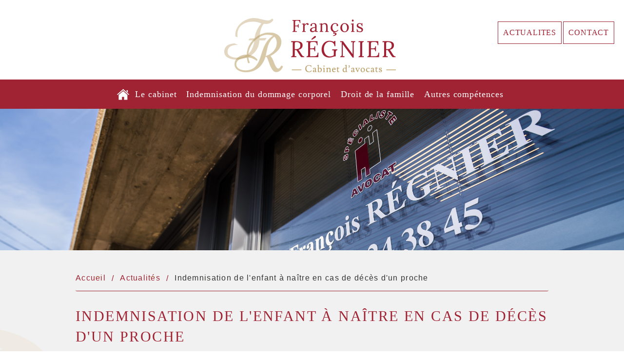

--- FILE ---
content_type: text/html; charset=utf-8
request_url: https://www.regnier-avocats.com/fr/actualites-juridiques/id-19-indemnisation-de-l-enfant-a-naitre-en-cas-de-deces-d-un-proche
body_size: 7709
content:
<!DOCTYPE html>
<html class="no-js" lang="fr">
	<head>
		<meta charset="utf-8"/>
<meta name="viewport" content="width=device-width, initial-scale=1.0" />


<title>Indemnisation de l'enfant à naître en cas de décès d'un proche</title>
<base href="https://www.regnier-avocats.com/">
<meta name="msvalidate.01" content="97DD084919CE8B5628CBFE37FCCC0770">
<meta name="google-site-verification" content="dLnwCxcpikg2vgK__JcYqyxWf_brZPjchPqPPHyedzU" />
<script>
  (function(i,s,o,g,r,a,m){i['GoogleAnalyticsObject']=r;i[r]=i[r]||function(){
  (i[r].q=i[r].q||[]).push(arguments)},i[r].l=1*new Date();a=s.createElement(o),
  m=s.getElementsByTagName(o)[0];a.async=1;a.src=g;m.parentNode.insertBefore(a,m)
  })(window,document,'script','https://www.google-analytics.com/analytics.js','ga');

  ga('create', 'UA-93183925-1', 'auto');
  ga('send', 'pageview');

</script>
	<meta name="description" content="D&amp;eacute;couvrez les actualit&amp;eacute;s juridiques du Cabinet Fran&amp;ccedil;ois R&amp;eacute;gnier &amp;agrave; Abbeville inh&amp;eacute;rentes au Droit de la Famille, Indemnisation du dommage corporel...">
	<meta name="keywords" content="">
    <meta name="robots" content="index,follow">
	<meta name="last-modified" content="Tue, 28 Jan 2025 19:26:54 +0100">
<link rel="shortcut icon" href="images/favicon.gif"> 
		<link rel="canonical" href="https://www.regnier-avocats.com/fr/actualites-juridiques/id-19-indemnisation-de-l-enfant-a-naitre-en-cas-de-deces-d-un-proche">
	<link href='//fonts.googleapis.com/css?family=Open+Sans:300' rel='stylesheet' type='text/css'>
				<link rel="alternate" type="application/rss+xml" title="RSS: Actualités" href="fr/actualites-juridiques/?rss">
						<meta property="og:title" content="Indemnisation de l&#039;enfant à naître en cas de décès d&#039;un proche">
		<meta property="og:description" content="La jurisprudence &amp;eacute;volue sans cesse, notamment en mati&amp;egrave;re de dommage corporel.
C&#039;est ainsi que, et alors m&amp;ecirc;me qu&#039;une solution inchang&amp;eacute;e depuis des d&amp;eacute;cennies emp&amp;ecirc;chait &amp;agrave; l&#039;enfant, seulement con&amp;ccedil;u,...">
				<meta property="og:url" content="https://www.regnier-avocats.com/fr/actualites-juridiques/id-19-indemnisation-de-l-enfant-a-naitre-en-cas-de-deces-d-un-proche">
		<meta property="og:site_name" content="Cabinet Régnier">
			
	<link rel="stylesheet" type="text/css" href="_1/css/normalize,foundation,common,app,slider.css">
	<link rel="stylesheet" type="text/css" href="_1/lib/czbox/czbox2.css">

	</head>
	<body id="top-nav" class="fr actualites-juridiques ">
	
	<div class="container">


		<header>
			<div class="contact_button"><a href="fr/contact">CONTACT</a></div>
			<div class="contact_button bis"><a href="fr/actualites-juridiques">ACTUALITES</a></div>
			<div class="row">
				<div class="medium-12 small-6 columns" id="logo">
					<a href="fr/" title="Cabinet Régnier - Retour à l'accueil">
					<img src="images/cabinet_regnier_logo.png" alt="Cabinet Régnier avocat amiens abbeville"></a>
				</div>
			</div> <!-- row -->
		</header>
		<header class="menu large-12 medium-12 columns ">

				<div class="row">
					<nav class="top-bar" role="navigation" data-topbar data-options="custom_back_text: true; back_text: Retour; mobile_show_parent_link: true">
						<ul class="title-area">
														<li class="name"></li>
							<!-- Remove the class "menu-icon" to get rid of menu icon. Take out "Menu" to just have icon alone -->
							<li class="toggle-topbar menu-icon"><a href="#"><span>Menu</span></a></li>
						</ul>
						<section class="top-bar-section"><ul class="left" role="navigation">   <li class="index  " role="menuitem"><a href="fr/." title="Cabinet d'avocats de Maître Régnier">Accueil</a></li>
   <li class="cabinet  " role="menuitem"><a href="fr/cabinet/le-cabinet">Le cabinet</a>
   <ul>
      <li class="le-cabinet  " role="menuitem"><a href="fr/cabinet/le-cabinet">Le cabinet</a></li>
      <li class="equipe  " role="menuitem"><a href="fr/avocats-abbeville" title="Avocats à Abbeville : Cabinet François Régnier">L'équipe</a></li>
      <li class="honoraires  " role="menuitem"><a href="fr/honoraires-avocat-abbeville" title="Honoraires avocat à Abbeville">Honoraires</a></li>
      <li class="preparer-votre-premier-rendez-vous last  " role="menuitem"><a href="fr/premier-rendez-vous" title="Rendez-vous au cabinet d'avocat François Régnier">Préparez votre premier rendez-vous</a></li>
   </ul>
   </li>
   <li class="indemnisation  " role="menuitem"><a href="fr/indemnisation-dommage-corporel-abbeville" title="Avocat indemnisation dommage corporel Abbeville">Indemnisation du dommage corporel</a>
   <ul>
      <li class="id-1-avocat-accident-route-abbeville  " role="menuitem"><a href="fr/indemnisation-dommage-corporel-abbeville/id-1-avocat-accident-route-abbeville">Victimes d'accident de la route</a></li>
      <li class="id-2-avocat-accident-medical  " role="menuitem"><a href="fr/indemnisation-dommage-corporel-abbeville/id-2-avocat-accident-medical">Victimes d'accident ou de faute médicale</a></li>
      <li class="id-3-avocat-victime-violence  " role="menuitem"><a href="fr/indemnisation-dommage-corporel-abbeville/id-3-avocat-victime-violence">Victimes de violence, de viol ou d'agression sexuelle</a></li>
      <li class="id-5-avocat-accident-travail  " role="menuitem"><a href="fr/indemnisation-dommage-corporel-abbeville/id-5-avocat-accident-travail">Victimes d'accident du travail</a></li>
      <li class="id-20-avocat-victime-attentat  " role="menuitem"><a href="fr/indemnisation-dommage-corporel-abbeville/id-20-avocat-victime-attentat">Victimes d’attentat et d’actes de terrorisme</a></li>
      <li class="id-28-avocat-accident-sport  " role="menuitem"><a href="fr/indemnisation-dommage-corporel-abbeville/id-28-avocat-accident-sport">Victimes d'accident du sport</a></li>
      <li class="id-6-avocat-accident-chasse  " role="menuitem"><a href="fr/indemnisation-dommage-corporel-abbeville/id-6-avocat-accident-chasse">Victimes d'accident de chasse</a></li>
      <li class="id-22-avocat-incapacite-invalidite  " role="menuitem"><a href="fr/indemnisation-dommage-corporel-abbeville/id-22-avocat-incapacite-invalidite">Contentieux de l’incapacité et invalidité</a></li>
      <li class="id-33-nomenclature-poste-prejudice  " role="menuitem"><a href="fr/indemnisation-dommage-corporel-abbeville/id-33-nomenclature-poste-prejudice">Nomenclature des postes de préjudice</a></li>
      <li class="id-21-avocat-expertise-medicale last  " role="menuitem"><a href="fr/indemnisation-dommage-corporel-abbeville/id-21-avocat-expertise-medicale">Expertise médicale</a></li>
   </ul>
   </li>
   <li class="droit-de-la-famille  " role="menuitem"><a href="fr/avocat-droit-famille-abbeville" title="Avocat spécialisé en droit de la famille à Abbeville François Régnier">Droit de la famille</a>
   <ul>
      <li class="id-8-avocat-divorce-abbeville  " role="menuitem"><a href="fr/avocat-droit-famille-abbeville/id-8-avocat-divorce-abbeville">Divorce</a></li>
      <li class="id-7-avocat-droit-de-garde-abbeville  " role="menuitem"><a href="fr/avocat-droit-famille-abbeville/id-7-avocat-droit-de-garde-abbeville">Résidence des enfants et droit de visite et d’hébergement</a></li>
      <li class="id-23-avocat-pension-alimentaire  " role="menuitem"><a href="fr/avocat-droit-famille-abbeville/id-23-avocat-pension-alimentaire">Pension alimentaire</a></li>
      <li class="id-24-avocat-enfant-danger  " role="menuitem"><a href="fr/avocat-droit-famille-abbeville/id-24-avocat-enfant-danger">Enfance en danger</a></li>
      <li class="id-29-avocat-succession-abbeville  " role="menuitem"><a href="fr/avocat-droit-famille-abbeville/id-29-avocat-succession-abbeville">Succession et partage</a></li>
      <li class="id-11-avocat-adoption-filiation-abbeville  " role="menuitem"><a href="fr/avocat-droit-famille-abbeville/id-11-avocat-adoption-filiation-abbeville">Filiation - Adoption</a></li>
      <li class="id-25-avocat-regime-matrimonial  " role="menuitem"><a href="fr/avocat-droit-famille-abbeville/id-25-avocat-regime-matrimonial">Régimes matrimoniaux</a></li>
      <li class="id-12-changement-regime-matrimonial  " role="menuitem"><a href="fr/avocat-droit-famille-abbeville/id-12-changement-regime-matrimonial">Changement de régime matrimonial</a></li>
      <li class="id-26-avocat-pacs-abbeville last  " role="menuitem"><a href="fr/avocat-droit-famille-abbeville/id-26-avocat-pacs-abbeville">PACS</a></li>
   </ul>
   </li>
   <li class="autres-competences  " role="menuitem"><a href="fr/autres-competences">Autres compétences</a>
   <ul>
      <li class="id-13-avocat-penaliste  " role="menuitem"><a href="fr/autres-competences/id-13-avocat-penaliste">Droit pénal</a></li>
      <li class="id-14-droit-civil  " role="menuitem"><a href="fr/autres-competences/id-14-droit-civil">Droit civil général</a></li>
      <li class="id-15-avocat-surendettement  " role="menuitem"><a href="fr/autres-competences/id-15-avocat-surendettement">Droit de la consommation, procédures de surrendettement</a></li>
      <li class="id-17-droit-commercial  " role="menuitem"><a href="fr/autres-competences/id-17-droit-commercial">Droit commercial général</a></li>
      <li class="id-16-avocat-droit-public  " role="menuitem"><a href="fr/autres-competences/id-16-avocat-droit-public">Droit public</a></li>
      <li class="id-31-avocat-transactions-immobilieres last  " role="menuitem"><a href="fr/autres-competences/id-31-avocat-transactions-immobilieres">Avocat mandataire en transactions immobilières</a></li>
   </ul>
   </li>
   <li class="actualites select  " role="menuitem"><a href="fr/actualites-juridiques" title="Actualités juridiques : Avocat à Abbeville" class=" aselect">Actualités</a></li>
   <li class="contact last  " role="menuitem"><a href="fr/contact" title="Avocat Abbeville Contact">Contact</a></li>
</ul></section>
					</nav>
				</div> <!-- row -->

		</header>



			<!-- Début Slider -->

						<div class="bandeau_interne hide-for-small" style="background-image:url('https://www.regnier-avocats.com/upload/bandeaux-interne/cabinet-avocat-regnier.jpg?1');"></div>
			<div class="bandeau_interne_mobile show-for-small"></div>

			


		<!-- PAGE INTERNE -->
			<!-- BLOCS CABINET -->
								<div class="bloc_contenu">
						<div class="row">
							<div class="large-12 medium-12 columns">
									<ul class="breadcrumbs"><!-- fil arianne -->
										<li class="home"><a href="https://www.regnier-avocats.com/">Accueil</a></li>										<li><a href="fr/actualites-juridiques">Actualit&eacute;s</a></li><li><span>Indemnisation de l'enfant à naître en cas de décès d'un proche</span></li>									</ul>

								<div class="contenu" class="large-12 medium-12 columns">
																		<h2 class="titre-page">Indemnisation de l'enfant à naître en cas de décès d'un proche</h2>
									<div id="preview"><div class="rte"></div><section>
	
			<article>
															<div class="rte"><p>La <strong>jurisprudence</strong> &eacute;volue sans cesse, notamment en mati&egrave;re de <strong>dommage corporel</strong>.</p>
<p>C'est ainsi que, et alors m&ecirc;me qu'une solution inchang&eacute;e depuis des d&eacute;cennies emp&ecirc;chait &agrave; l'<strong>enfant</strong>, seulement con&ccedil;u, d'obtenir r&eacute;paration de quelque <strong>pr&eacute;judice</strong> que ce soit du fait du <strong>d&eacute;c&egrave;s</strong> d'un de ses proches (p&egrave;re ou m&egrave;re, notamment), il appara&icirc;t que la <strong>jurisprudence</strong> se soit, depuis peu assouplie.</p>
<p>En effet, par un <strong>arr&ecirc;t</strong> rendu le 14 d&eacute;cembre 2017 <strong>la Cour de Cassation</strong> a pu indiquer que : " D&egrave;s sa naissance, l'enfant peut demander <strong>r&eacute;paration du pr&eacute;judice</strong> r&eacute;sultant du d&eacute;c&egrave;s accidentel de son p&egrave;re survenu alors qu'il &eacute;tait con&ccedil;u".</p>
<p>Est ainsi reconnue, la souffrance de l'enfant, qui d&eacute;coule de l'absence d&eacute;finitive de, en l'esp&egrave;ce, son p&egrave;re, d&eacute;c&eacute;d&eacute; dans la cadre d'un <strong>accident du travail.</strong></p>
<p><strong>Le pr&eacute;judice d'affection</strong>, d&eacute;fini par la <strong>nomenclature Dinthillac</strong>, comme le <strong>dommage</strong> "subi par certains proches de la victime, qu'il s'agisse de parents de la victime directe, ou de personnes d&eacute;pourvues de <strong>lien de parent&eacute;</strong>, d&egrave;s lors qu'elles &eacute;tablissent par tout moyen avoir entretenu un lien affectif r&eacute;el avec le d&eacute;funt" est ainsi reconnu pour l'<strong>enfant</strong>, non encore n&eacute; au jour du d&eacute;c&egrave;s d'un de ses parents.</p>
<p>R&eacute;cemment encore, mais dans le cadre d'une <strong>proc&eacute;dure administrative</strong>, <strong>le Tribunal Administratif d'Amiens</strong> a, par <strong>jugement</strong> rendu le 29 mars 2018 (n&deg;1501594), consid&eacute;r&eacute; qu'une jeune fille, "con&ccedil;ue &agrave; la date de d&eacute;c&egrave;s de son grand-p&egrave;re, et n&eacute;e cinq mois apr&egrave;s cet &eacute;v&eacute;nement, avait subi un <strong>pr&eacute;judice</strong> r&eacute;sultant, non de la perte d'un grand-p&egrave;re qu'elle n'a pas connu, mais de l'absence de son grand-p&egrave;re &agrave; ses c&ocirc;t&eacute;s pour sa vie &agrave; venir."</p>
<p>En l'esp&egrave;ce, avait &eacute;t&eacute; reconnue la <strong>faute</strong> d'un <strong>centre hospitalier</strong>, &agrave; l'occassion de la prise en charge et du traitement du grand-p&egrave;re de l'enfant, ayant compromis ses chances d'obtenir une am&eacute;lioration de son &eacute;tat de sant&eacute;.</p>
<p>Le <strong>droit</strong> &eacute;volue donc sans cesse.</p>
<p>Le cabinet de Ma&icirc;tre Fran&ccedil;ois REGNIER, avocat inscrit au barreau d'Amiens, et exer&ccedil;ant, &agrave; Abbeville, fait donc en sorte de se tenir inform&eacute; de l' actualit&eacute; du dommage corporel, de fa&ccedil;on que les int&eacute;r&ecirc;ts de ses clients soient d&eacute;fendus au mieux.&nbsp;</p></div>
				
		

									<footer class="footer_actus">
						<p><a href="fr/actualites-juridiques/" class="retour">« Retour</a></p>
					</footer>
									</article>
	</section>


		<div>
					<form action="fr/actualites-juridiques/" method="get" class="themes large-5 medium-5 columns"><div class="row collapse"><div class="large-10 medium-10 small-10 columns"><select name="theme" class="">
<option value="">-- Choisissez un thème --</option>
<option value="5">COVID-19</option>
<option value="1">Divorce</option>
<option value="3">Droit de la famille</option>
<option value="2">Droit du dommage corporel</option>
</select></div><div class="large-2 medium-2 small-2 columns "><input id="theme-submit" type="submit" value="OK" class="button radius postfix"></div></div></form><noscript><ul><li><a href="fr/actualites-juridiques/theme-5-covid-19">COVID-19</a></li><li><a href="fr/actualites-juridiques/theme-1-divorce">Divorce</a></li><li><a href="fr/actualites-juridiques/theme-3-droit-de-la-famille">Droit de la famille</a></li><li><a href="fr/actualites-juridiques/theme-2-droit-du-dommage-corporel">Droit du dommage corporel</a></li></ul></noscript>					</div>

<div class="rte"></div><div class="clearfix"></div><div class="row hide-for-small"><div class="large-6 medium-6 small-6 columns"><ul class="inline-list liens_bas"><li><a href="fr/actualites-juridiques/?rss" rel="nofollow" title="##Flux RSS disponible##">Flux RSS</a></li><li><a href="fr/actualites-juridiques/id-19-indemnisation-de-l-enfant-a-naitre-en-cas-de-deces-d-un-proche#top-nav" class="top">Haut de page</a></li><li class="last"><a href="fr/actualites-juridiques/id-19-indemnisation-de-l-enfant-a-naitre-en-cas-de-deces-d-un-proche#" class="print">Imprimer</a></li></ul></div><div class="large-6 medium-6 small-6 columns text-right"><ul class="social-icons inline-list right"><li><a href="https://www.facebook.com/sharer/sharer.php?u=https%3A%2F%2Fwww.regnier-avocats.com%2Ffr%2Factualites-juridiques%2Fid-19-indemnisation-de-l-enfant-a-naitre-en-cas-de-deces-d-un-proche&t=" title="Partager sur Facebook" target="_blank" onclick="window.open('https://www.facebook.com/sharer/sharer.php?u=' + encodeURIComponent(document.URL) + '&t=' + encodeURIComponent(document.URL), '', 'width=580,height=470'); return false;"><svg xmlns="http://www.w3.org/2000/svg" preserveAspectRatio="xMidYMid" width="24" height="24" viewBox="0 0 29 29"><path d="M26.4 0H2.6C1.714 0 0 1.715 0 2.6v23.8c0 .884 1.715 2.6 2.6 2.6h12.393V17.988h-3.996v-3.98h3.997v-3.062c0-3.746 2.835-5.97 6.177-5.97 1.6 0 2.444.173 2.845.226v3.792H21.18c-1.817 0-2.156.9-2.156 2.168v2.847h5.045l-.66 3.978h-4.386V29H26.4c.884 0 2.6-1.716 2.6-2.6V2.6c0-.885-1.716-2.6-2.6-2.6z" fill-rule="evenodd" class="cls-2"></path></svg></a></li><li><a href="https://twitter.com/intent/tweet?source=https%3A%2F%2Fwww.regnier-avocats.com%2Ffr%2Factualites-juridiques%2Fid-19-indemnisation-de-l-enfant-a-naitre-en-cas-de-deces-d-un-proche&text=:%20https%3A%2F%2Fwww.regnier-avocats.com%2Ffr%2Factualites-juridiques%2Fid-19-indemnisation-de-l-enfant-a-naitre-en-cas-de-deces-d-un-proche" target="_blank" title="Tweeter" onclick="window.open('https://twitter.com/intent/tweet?text=' + encodeURIComponent(document.title) + ':%20'  + encodeURIComponent(document.URL), '', 'width=580,height=470'); return false;"><svg xmlns="http://www.w3.org/2000/svg" width="24" height="24" viewBox="0 0 28 28"><path d="M24.253 8.756C24.69 17.08 18.297 24.182 9.97 24.62c-3.122.162-6.22-.646-8.86-2.32 2.702.18 5.375-.648 7.507-2.32-2.072-.248-3.818-1.662-4.49-3.64.802.13 1.62.077 2.4-.154-2.482-.466-4.312-2.586-4.412-5.11.688.276 1.426.408 2.168.387-2.135-1.65-2.73-4.62-1.394-6.965C5.574 7.816 9.54 9.84 13.802 10.07c-.842-2.738.694-5.64 3.434-6.48 2.018-.624 4.212.043 5.546 1.682 1.186-.213 2.318-.662 3.33-1.317-.386 1.256-1.248 2.312-2.4 2.942 1.048-.106 2.07-.394 3.02-.85-.458 1.182-1.343 2.15-2.48 2.71z"></path></svg></a></li><li><a href="https://plus.google.com/share?url=https%3A%2F%2Fwww.regnier-avocats.com%2Ffr%2Factualites-juridiques%2Fid-19-indemnisation-de-l-enfant-a-naitre-en-cas-de-deces-d-un-proche" target="_blank" title="Partager sur Google+" onclick="window.open('https://plus.google.com/share?url=' + encodeURIComponent(document.URL), '', 'width=580,height=470'); return false;"><svg xmlns="http://www.w3.org/2000/svg" width="28" height="28" viewBox="0 0 24 24"><path d="M21 8.29h-1.95v2.6h-2.6v1.82h2.6v2.6H21v-2.6h2.6v-1.885H21V8.29zM7.614 10.306v2.925h3.9c-.26 1.69-1.755 2.925-3.9 2.925-2.34 0-4.29-2.016-4.29-4.354s1.885-4.353 4.29-4.353c1.104 0 2.014.326 2.794 1.105l2.08-2.08c-1.3-1.17-2.924-1.883-4.874-1.883C3.65 4.586.4 7.835.4 11.8s3.25 7.212 7.214 7.212c4.224 0 6.953-2.988 6.953-7.082 0-.52-.065-1.104-.13-1.624H7.614z"></path></svg></a></li><li><a href="http://pinterest.com/pin/create/button/?url=https%3A%2F%2Fwww.regnier-avocats.com%2Ffr%2Factualites-juridiques%2Fid-19-indemnisation-de-l-enfant-a-naitre-en-cas-de-deces-d-un-proche&description=" target="_blank" title="Pin it" onclick="window.open('http://pinterest.com/pin/create/button/?url=' + encodeURIComponent(document.URL) + '&description=' +  encodeURIComponent(document.title)); return false;"><svg xmlns="http://www.w3.org/2000/svg" width="24" height="24" viewBox="0 0 28 28"><path d="M14.02 1.57c-7.06 0-12.784 5.723-12.784 12.785S6.96 27.14 14.02 27.14c7.062 0 12.786-5.725 12.786-12.785 0-7.06-5.724-12.785-12.785-12.785zm1.24 17.085c-1.16-.09-1.648-.666-2.558-1.22-.5 2.627-1.113 5.146-2.925 6.46-.56-3.972.822-6.952 1.462-10.117-1.094-1.84.13-5.545 2.437-4.632 2.837 1.123-2.458 6.842 1.1 7.557 3.71.744 5.226-6.44 2.924-8.775-3.324-3.374-9.677-.077-8.896 4.754.19 1.178 1.408 1.538.49 3.168-2.13-.472-2.764-2.15-2.683-4.388.132-3.662 3.292-6.227 6.46-6.582 4.008-.448 7.772 1.474 8.29 5.24.58 4.254-1.815 8.864-6.1 8.532v.003z"></path></svg></a></li><li><a href="http://www.linkedin.com/shareArticle?mini=true&url=https%3A%2F%2Fwww.regnier-avocats.com%2Ffr%2Factualites-juridiques%2Fid-19-indemnisation-de-l-enfant-a-naitre-en-cas-de-deces-d-un-proche&title=&summary=&source=https%3A%2F%2Fwww.regnier-avocats.com%2Ffr%2Factualites-juridiques%2Fid-19-indemnisation-de-l-enfant-a-naitre-en-cas-de-deces-d-un-proche" target="_blank" title="Partager sur LinkedIn" onclick="window.open('http://www.linkedin.com/shareArticle?mini=true&url=' + encodeURIComponent(document.URL) + '&title=' +  encodeURIComponent(document.title)); return false;"><svg xmlns="http://www.w3.org/2000/svg" width="24" height="24" viewBox="0 0 28 28"><path d="M25.424 15.887v8.447h-4.896v-7.882c0-1.98-.71-3.33-2.48-3.33-1.354 0-2.158.91-2.514 1.802-.13.315-.162.753-.162 1.194v8.216h-4.9s.067-13.35 0-14.73h4.9v2.087c-.01.017-.023.033-.033.05h.032v-.05c.65-1.002 1.812-2.435 4.414-2.435 3.222 0 5.638 2.106 5.638 6.632zM5.348 2.5c-1.676 0-2.772 1.093-2.772 2.54 0 1.42 1.066 2.538 2.717 2.546h.032c1.71 0 2.77-1.132 2.77-2.546C8.056 3.593 7.02 2.5 5.344 2.5h.005zm-2.48 21.834h4.896V9.604H2.867v14.73z"></path></svg></a></li><li><a href="mailto:?subject=&body=:%20https%3A%2F%2Fwww.regnier-avocats.com%2Ffr%2Factualites-juridiques%2Fid-19-indemnisation-de-l-enfant-a-naitre-en-cas-de-deces-d-un-proche" title="Partager par email" onclick="window.open('mailto:?subject=' + encodeURIComponent(document.title) + '&body=' +  encodeURIComponent(document.URL)); return false;"><svg height="24" viewBox="-0.709 -27.689 141.732 141.732" width="24" xmlns="http://www.w3.org/2000/svg"><path d="M90.854,43.183l39.834,34.146l-3.627,3.627L86.924,46.552L70.177,60.907L53.626,46.719L13.693,80.951l-3.807-3.807   L49.5,43.182L9.68,9.044l3.627-3.627l56.676,48.587L82.8,43.016l-0.035-0.032h0.073l43.829-37.575l3.811,3.811L90.854,43.183z    M140.314,80.96V5.411c0-2.988-2.416-5.411-5.396-5.411c-0.021,0-0.041,0.003-0.062,0.004C134.835,0.003,134.814,0,134.793,0   c-0.333,0-0.655,0.035-0.975,0.098V0.018H11.158V0.01H5.564C5.508,0.007,5.453,0,5.396,0C5.376,0,5.355,0.003,5.334,0.004   C5.312,0.003,5.293,0,5.271,0C2.359,0,0,2.366,0,5.284c0,0.021,0.003,0.042,0.003,0.063C0.003,5.368,0,5.39,0,5.411V80.96   c0,2.979,2.416,5.396,5.396,5.396h129.521C137.898,86.355,140.314,83.939,140.314,80.96"/></svg></a></li></ul></div></div></div>								</div>
							</div>
						</div><!-- fin row -->	
					</div> <!-- bloc contenu -->
						<!-- FIN BLOCS CABINET COMPETENCES -->


			<!-- ACTUS -->
						<!-- FIN ACTUS -->


			<footer>
				<div class="row">
					<div class="footer">
						<div class="medium-12 columns">

							<div class="bloc_logo_footer medium-3 columns left">
								<a href="fr/" title="Cabinet Régnier - Retour à l'accueil">
								<img src="images/cabinet_regnier_logo.png" alt="Cabinet Régnier avocat, amiens, abbe ville"></a>
							</div>

							<div class="bloc_fomulaire medium-3 columns">
								<h2 class="titre_cabinet_footer">Cabinet d’avocats à Abbeville <br/> Avocats au Barreau d’Amiens</h2>
								<div class="contact_footer">
									<a href="fr/contact"> Formulaire de contact</a>
								</div>
								<div class="contact_footer">
									<a href="https://www.linkedin.com/in/fran%C3%A7ois-regnier-958969120/" target="_blank">Linkedin</a>
								</div>							
							</div>

							<div class="bloc_adresse medium-3 columns">
								<p class="texte_adresse_footer">
									5 rue de l’Isle <br/>80100 Abbeville <br/> Tél : 03 22 24 38 45 <br/>Fax : 03 22 24 47 83								</p>
							</div>


							<div class="bloc_pictos_footer medium-3 columns right">
								<ul class="liste_pictos_contact">
									<li class="footer_parking">Parkings à proximité</li>
									<li class="footer_handicap">Accès handicapés</li>
								</ul>
							</div>
					</div> <!-- footer -->		
				</div> <!-- row -->
				<div class="clear"></div>
			</footer>

			<div class="bloc_copyright medium-12 columns medium-centered" id="copyright">
				<div class="row">
						 	<p class="texte_copyright">
							 	<a class="liens_footer" href="fr/mentions-legales">Mentions Légales</a>
							 	<a class="liens_footer" href="fr/plan-site">Plan du site</a>
							 	&copy;2016-26 Cabinet Régnier -  Copyright, Tous droits réservés -	Conception 
							 	<a href="http://www.absolute-communication.com" target="_blank" class="lien_absolute"> Absolute - communication avocat</a> & réalisation Answeb 						 	</p>
				</div> <!-- row -->
			</div><!-- copyright -->


			

	</div>


				<script src="_1/lib/modernizr,fastclick,jquery,czbox2,jquery.bxslider,user,foundation,foundation.topbar,foundation.reveal.js"></script>
		
	<script>
		
		
				jQuery(document).ready( function() {
					$('.top-bar ul ul').addClass('dropdown').parent().addClass('has-dropdown');
					$(document).foundation();
					setupForms();
				});
		
	</script>
	</body>
</html>

--- FILE ---
content_type: text/plain
request_url: https://www.google-analytics.com/j/collect?v=1&_v=j102&a=1653450079&t=pageview&_s=1&dl=https%3A%2F%2Fwww.regnier-avocats.com%2Ffr%2Factualites-juridiques%2Fid-19-indemnisation-de-l-enfant-a-naitre-en-cas-de-deces-d-un-proche&ul=en-us%40posix&dt=Indemnisation%20de%20l%27enfant%20%C3%A0%20na%C3%AEtre%20en%20cas%20de%20d%C3%A9c%C3%A8s%20d%27un%20proche&sr=1280x720&vp=1280x720&_u=IEBAAEABAAAAACAAI~&jid=763136238&gjid=403211696&cid=2065635775.1767627458&tid=UA-93183925-1&_gid=914352264.1767627458&_r=1&_slc=1&z=760153185
body_size: -452
content:
2,cG-KRREYHVK92